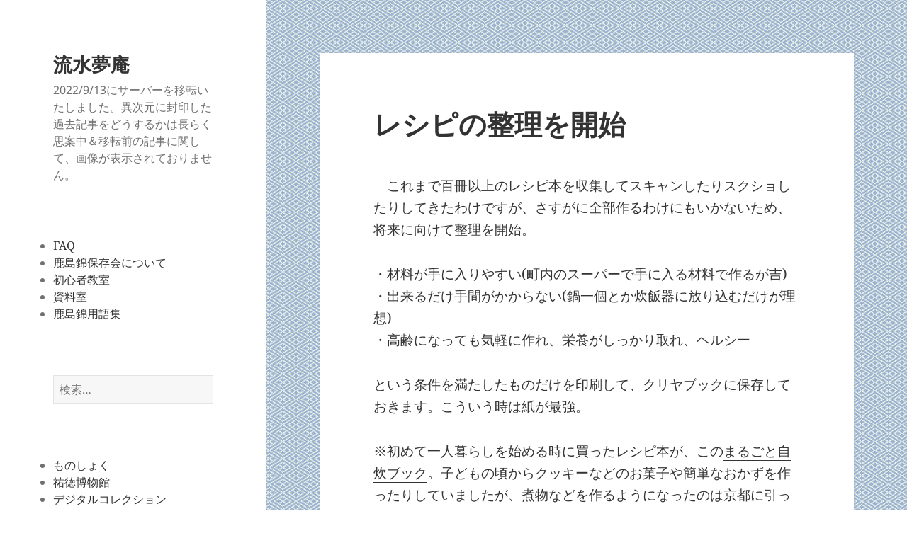

--- FILE ---
content_type: text/html; charset=UTF-8
request_url: https://knweaving.work/2023/06/27/%E3%83%AC%E3%82%B7%E3%83%94%E3%81%AE%E6%95%B4%E7%90%86%E3%82%92%E9%96%8B%E5%A7%8B/
body_size: 13297
content:
<!DOCTYPE html>
<html lang="ja" class="no-js">
<head>
	<meta charset="UTF-8">
	<meta name="viewport" content="width=device-width, initial-scale=1.0">
	<link rel="profile" href="https://gmpg.org/xfn/11">
	<link rel="pingback" href="https://knweaving.work/xmlrpc.php">
	<script>
(function(html){html.className = html.className.replace(/\bno-js\b/,'js')})(document.documentElement);
//# sourceURL=twentyfifteen_javascript_detection
</script>
<title>レシピの整理を開始 &#8211; 流水夢庵</title>
<meta name='robots' content='max-image-preview:large' />
<link rel='dns-prefetch' href='//static.addtoany.com' />
<link rel='dns-prefetch' href='//stats.wp.com' />
<link rel='preconnect' href='//i0.wp.com' />
<link rel='preconnect' href='//c0.wp.com' />
<link rel="alternate" type="application/rss+xml" title="流水夢庵 &raquo; フィード" href="https://knweaving.work/feed/" />
<link rel="alternate" type="application/rss+xml" title="流水夢庵 &raquo; コメントフィード" href="https://knweaving.work/comments/feed/" />
<link rel="alternate" title="oEmbed (JSON)" type="application/json+oembed" href="https://knweaving.work/wp-json/oembed/1.0/embed?url=https%3A%2F%2Fknweaving.work%2F2023%2F06%2F27%2F%25e3%2583%25ac%25e3%2582%25b7%25e3%2583%2594%25e3%2581%25ae%25e6%2595%25b4%25e7%2590%2586%25e3%2582%2592%25e9%2596%258b%25e5%25a7%258b%2F" />
<link rel="alternate" title="oEmbed (XML)" type="text/xml+oembed" href="https://knweaving.work/wp-json/oembed/1.0/embed?url=https%3A%2F%2Fknweaving.work%2F2023%2F06%2F27%2F%25e3%2583%25ac%25e3%2582%25b7%25e3%2583%2594%25e3%2581%25ae%25e6%2595%25b4%25e7%2590%2586%25e3%2582%2592%25e9%2596%258b%25e5%25a7%258b%2F&#038;format=xml" />
<style id='wp-img-auto-sizes-contain-inline-css'>
img:is([sizes=auto i],[sizes^="auto," i]){contain-intrinsic-size:3000px 1500px}
/*# sourceURL=wp-img-auto-sizes-contain-inline-css */
</style>
<link rel='stylesheet' id='twentyfifteen-jetpack-css' href='https://c0.wp.com/p/jetpack/15.4/modules/theme-tools/compat/twentyfifteen.css' media='all' />
<link rel='stylesheet' id='jetpack_related-posts-css' href='https://c0.wp.com/p/jetpack/15.4/modules/related-posts/related-posts.css' media='all' />
<style id='wp-emoji-styles-inline-css'>

	img.wp-smiley, img.emoji {
		display: inline !important;
		border: none !important;
		box-shadow: none !important;
		height: 1em !important;
		width: 1em !important;
		margin: 0 0.07em !important;
		vertical-align: -0.1em !important;
		background: none !important;
		padding: 0 !important;
	}
/*# sourceURL=wp-emoji-styles-inline-css */
</style>
<style id='wp-block-library-inline-css'>
:root{--wp-block-synced-color:#7a00df;--wp-block-synced-color--rgb:122,0,223;--wp-bound-block-color:var(--wp-block-synced-color);--wp-editor-canvas-background:#ddd;--wp-admin-theme-color:#007cba;--wp-admin-theme-color--rgb:0,124,186;--wp-admin-theme-color-darker-10:#006ba1;--wp-admin-theme-color-darker-10--rgb:0,107,160.5;--wp-admin-theme-color-darker-20:#005a87;--wp-admin-theme-color-darker-20--rgb:0,90,135;--wp-admin-border-width-focus:2px}@media (min-resolution:192dpi){:root{--wp-admin-border-width-focus:1.5px}}.wp-element-button{cursor:pointer}:root .has-very-light-gray-background-color{background-color:#eee}:root .has-very-dark-gray-background-color{background-color:#313131}:root .has-very-light-gray-color{color:#eee}:root .has-very-dark-gray-color{color:#313131}:root .has-vivid-green-cyan-to-vivid-cyan-blue-gradient-background{background:linear-gradient(135deg,#00d084,#0693e3)}:root .has-purple-crush-gradient-background{background:linear-gradient(135deg,#34e2e4,#4721fb 50%,#ab1dfe)}:root .has-hazy-dawn-gradient-background{background:linear-gradient(135deg,#faaca8,#dad0ec)}:root .has-subdued-olive-gradient-background{background:linear-gradient(135deg,#fafae1,#67a671)}:root .has-atomic-cream-gradient-background{background:linear-gradient(135deg,#fdd79a,#004a59)}:root .has-nightshade-gradient-background{background:linear-gradient(135deg,#330968,#31cdcf)}:root .has-midnight-gradient-background{background:linear-gradient(135deg,#020381,#2874fc)}:root{--wp--preset--font-size--normal:16px;--wp--preset--font-size--huge:42px}.has-regular-font-size{font-size:1em}.has-larger-font-size{font-size:2.625em}.has-normal-font-size{font-size:var(--wp--preset--font-size--normal)}.has-huge-font-size{font-size:var(--wp--preset--font-size--huge)}.has-text-align-center{text-align:center}.has-text-align-left{text-align:left}.has-text-align-right{text-align:right}.has-fit-text{white-space:nowrap!important}#end-resizable-editor-section{display:none}.aligncenter{clear:both}.items-justified-left{justify-content:flex-start}.items-justified-center{justify-content:center}.items-justified-right{justify-content:flex-end}.items-justified-space-between{justify-content:space-between}.screen-reader-text{border:0;clip-path:inset(50%);height:1px;margin:-1px;overflow:hidden;padding:0;position:absolute;width:1px;word-wrap:normal!important}.screen-reader-text:focus{background-color:#ddd;clip-path:none;color:#444;display:block;font-size:1em;height:auto;left:5px;line-height:normal;padding:15px 23px 14px;text-decoration:none;top:5px;width:auto;z-index:100000}html :where(.has-border-color){border-style:solid}html :where([style*=border-top-color]){border-top-style:solid}html :where([style*=border-right-color]){border-right-style:solid}html :where([style*=border-bottom-color]){border-bottom-style:solid}html :where([style*=border-left-color]){border-left-style:solid}html :where([style*=border-width]){border-style:solid}html :where([style*=border-top-width]){border-top-style:solid}html :where([style*=border-right-width]){border-right-style:solid}html :where([style*=border-bottom-width]){border-bottom-style:solid}html :where([style*=border-left-width]){border-left-style:solid}html :where(img[class*=wp-image-]){height:auto;max-width:100%}:where(figure){margin:0 0 1em}html :where(.is-position-sticky){--wp-admin--admin-bar--position-offset:var(--wp-admin--admin-bar--height,0px)}@media screen and (max-width:600px){html :where(.is-position-sticky){--wp-admin--admin-bar--position-offset:0px}}

/*# sourceURL=wp-block-library-inline-css */
</style><style id='wp-block-list-inline-css'>
ol,ul{box-sizing:border-box}:root :where(.wp-block-list.has-background){padding:1.25em 2.375em}
/*# sourceURL=https://c0.wp.com/c/6.9/wp-includes/blocks/list/style.min.css */
</style>
<style id='wp-block-page-list-inline-css'>
.wp-block-navigation .wp-block-page-list{align-items:var(--navigation-layout-align,initial);background-color:inherit;display:flex;flex-direction:var(--navigation-layout-direction,initial);flex-wrap:var(--navigation-layout-wrap,wrap);justify-content:var(--navigation-layout-justify,initial)}.wp-block-navigation .wp-block-navigation-item{background-color:inherit}.wp-block-page-list{box-sizing:border-box}
/*# sourceURL=https://c0.wp.com/c/6.9/wp-includes/blocks/page-list/style.min.css */
</style>
<style id='wp-block-paragraph-inline-css'>
.is-small-text{font-size:.875em}.is-regular-text{font-size:1em}.is-large-text{font-size:2.25em}.is-larger-text{font-size:3em}.has-drop-cap:not(:focus):first-letter{float:left;font-size:8.4em;font-style:normal;font-weight:100;line-height:.68;margin:.05em .1em 0 0;text-transform:uppercase}body.rtl .has-drop-cap:not(:focus):first-letter{float:none;margin-left:.1em}p.has-drop-cap.has-background{overflow:hidden}:root :where(p.has-background){padding:1.25em 2.375em}:where(p.has-text-color:not(.has-link-color)) a{color:inherit}p.has-text-align-left[style*="writing-mode:vertical-lr"],p.has-text-align-right[style*="writing-mode:vertical-rl"]{rotate:180deg}
/*# sourceURL=https://c0.wp.com/c/6.9/wp-includes/blocks/paragraph/style.min.css */
</style>
<style id='global-styles-inline-css'>
:root{--wp--preset--aspect-ratio--square: 1;--wp--preset--aspect-ratio--4-3: 4/3;--wp--preset--aspect-ratio--3-4: 3/4;--wp--preset--aspect-ratio--3-2: 3/2;--wp--preset--aspect-ratio--2-3: 2/3;--wp--preset--aspect-ratio--16-9: 16/9;--wp--preset--aspect-ratio--9-16: 9/16;--wp--preset--color--black: #000000;--wp--preset--color--cyan-bluish-gray: #abb8c3;--wp--preset--color--white: #fff;--wp--preset--color--pale-pink: #f78da7;--wp--preset--color--vivid-red: #cf2e2e;--wp--preset--color--luminous-vivid-orange: #ff6900;--wp--preset--color--luminous-vivid-amber: #fcb900;--wp--preset--color--light-green-cyan: #7bdcb5;--wp--preset--color--vivid-green-cyan: #00d084;--wp--preset--color--pale-cyan-blue: #8ed1fc;--wp--preset--color--vivid-cyan-blue: #0693e3;--wp--preset--color--vivid-purple: #9b51e0;--wp--preset--color--dark-gray: #111;--wp--preset--color--light-gray: #f1f1f1;--wp--preset--color--yellow: #f4ca16;--wp--preset--color--dark-brown: #352712;--wp--preset--color--medium-pink: #e53b51;--wp--preset--color--light-pink: #ffe5d1;--wp--preset--color--dark-purple: #2e2256;--wp--preset--color--purple: #674970;--wp--preset--color--blue-gray: #22313f;--wp--preset--color--bright-blue: #55c3dc;--wp--preset--color--light-blue: #e9f2f9;--wp--preset--gradient--vivid-cyan-blue-to-vivid-purple: linear-gradient(135deg,rgb(6,147,227) 0%,rgb(155,81,224) 100%);--wp--preset--gradient--light-green-cyan-to-vivid-green-cyan: linear-gradient(135deg,rgb(122,220,180) 0%,rgb(0,208,130) 100%);--wp--preset--gradient--luminous-vivid-amber-to-luminous-vivid-orange: linear-gradient(135deg,rgb(252,185,0) 0%,rgb(255,105,0) 100%);--wp--preset--gradient--luminous-vivid-orange-to-vivid-red: linear-gradient(135deg,rgb(255,105,0) 0%,rgb(207,46,46) 100%);--wp--preset--gradient--very-light-gray-to-cyan-bluish-gray: linear-gradient(135deg,rgb(238,238,238) 0%,rgb(169,184,195) 100%);--wp--preset--gradient--cool-to-warm-spectrum: linear-gradient(135deg,rgb(74,234,220) 0%,rgb(151,120,209) 20%,rgb(207,42,186) 40%,rgb(238,44,130) 60%,rgb(251,105,98) 80%,rgb(254,248,76) 100%);--wp--preset--gradient--blush-light-purple: linear-gradient(135deg,rgb(255,206,236) 0%,rgb(152,150,240) 100%);--wp--preset--gradient--blush-bordeaux: linear-gradient(135deg,rgb(254,205,165) 0%,rgb(254,45,45) 50%,rgb(107,0,62) 100%);--wp--preset--gradient--luminous-dusk: linear-gradient(135deg,rgb(255,203,112) 0%,rgb(199,81,192) 50%,rgb(65,88,208) 100%);--wp--preset--gradient--pale-ocean: linear-gradient(135deg,rgb(255,245,203) 0%,rgb(182,227,212) 50%,rgb(51,167,181) 100%);--wp--preset--gradient--electric-grass: linear-gradient(135deg,rgb(202,248,128) 0%,rgb(113,206,126) 100%);--wp--preset--gradient--midnight: linear-gradient(135deg,rgb(2,3,129) 0%,rgb(40,116,252) 100%);--wp--preset--gradient--dark-gray-gradient-gradient: linear-gradient(90deg, rgba(17,17,17,1) 0%, rgba(42,42,42,1) 100%);--wp--preset--gradient--light-gray-gradient: linear-gradient(90deg, rgba(241,241,241,1) 0%, rgba(215,215,215,1) 100%);--wp--preset--gradient--white-gradient: linear-gradient(90deg, rgba(255,255,255,1) 0%, rgba(230,230,230,1) 100%);--wp--preset--gradient--yellow-gradient: linear-gradient(90deg, rgba(244,202,22,1) 0%, rgba(205,168,10,1) 100%);--wp--preset--gradient--dark-brown-gradient: linear-gradient(90deg, rgba(53,39,18,1) 0%, rgba(91,67,31,1) 100%);--wp--preset--gradient--medium-pink-gradient: linear-gradient(90deg, rgba(229,59,81,1) 0%, rgba(209,28,51,1) 100%);--wp--preset--gradient--light-pink-gradient: linear-gradient(90deg, rgba(255,229,209,1) 0%, rgba(255,200,158,1) 100%);--wp--preset--gradient--dark-purple-gradient: linear-gradient(90deg, rgba(46,34,86,1) 0%, rgba(66,48,123,1) 100%);--wp--preset--gradient--purple-gradient: linear-gradient(90deg, rgba(103,73,112,1) 0%, rgba(131,93,143,1) 100%);--wp--preset--gradient--blue-gray-gradient: linear-gradient(90deg, rgba(34,49,63,1) 0%, rgba(52,75,96,1) 100%);--wp--preset--gradient--bright-blue-gradient: linear-gradient(90deg, rgba(85,195,220,1) 0%, rgba(43,180,211,1) 100%);--wp--preset--gradient--light-blue-gradient: linear-gradient(90deg, rgba(233,242,249,1) 0%, rgba(193,218,238,1) 100%);--wp--preset--font-size--small: 13px;--wp--preset--font-size--medium: 20px;--wp--preset--font-size--large: 36px;--wp--preset--font-size--x-large: 42px;--wp--preset--spacing--20: 0.44rem;--wp--preset--spacing--30: 0.67rem;--wp--preset--spacing--40: 1rem;--wp--preset--spacing--50: 1.5rem;--wp--preset--spacing--60: 2.25rem;--wp--preset--spacing--70: 3.38rem;--wp--preset--spacing--80: 5.06rem;--wp--preset--shadow--natural: 6px 6px 9px rgba(0, 0, 0, 0.2);--wp--preset--shadow--deep: 12px 12px 50px rgba(0, 0, 0, 0.4);--wp--preset--shadow--sharp: 6px 6px 0px rgba(0, 0, 0, 0.2);--wp--preset--shadow--outlined: 6px 6px 0px -3px rgb(255, 255, 255), 6px 6px rgb(0, 0, 0);--wp--preset--shadow--crisp: 6px 6px 0px rgb(0, 0, 0);}:where(.is-layout-flex){gap: 0.5em;}:where(.is-layout-grid){gap: 0.5em;}body .is-layout-flex{display: flex;}.is-layout-flex{flex-wrap: wrap;align-items: center;}.is-layout-flex > :is(*, div){margin: 0;}body .is-layout-grid{display: grid;}.is-layout-grid > :is(*, div){margin: 0;}:where(.wp-block-columns.is-layout-flex){gap: 2em;}:where(.wp-block-columns.is-layout-grid){gap: 2em;}:where(.wp-block-post-template.is-layout-flex){gap: 1.25em;}:where(.wp-block-post-template.is-layout-grid){gap: 1.25em;}.has-black-color{color: var(--wp--preset--color--black) !important;}.has-cyan-bluish-gray-color{color: var(--wp--preset--color--cyan-bluish-gray) !important;}.has-white-color{color: var(--wp--preset--color--white) !important;}.has-pale-pink-color{color: var(--wp--preset--color--pale-pink) !important;}.has-vivid-red-color{color: var(--wp--preset--color--vivid-red) !important;}.has-luminous-vivid-orange-color{color: var(--wp--preset--color--luminous-vivid-orange) !important;}.has-luminous-vivid-amber-color{color: var(--wp--preset--color--luminous-vivid-amber) !important;}.has-light-green-cyan-color{color: var(--wp--preset--color--light-green-cyan) !important;}.has-vivid-green-cyan-color{color: var(--wp--preset--color--vivid-green-cyan) !important;}.has-pale-cyan-blue-color{color: var(--wp--preset--color--pale-cyan-blue) !important;}.has-vivid-cyan-blue-color{color: var(--wp--preset--color--vivid-cyan-blue) !important;}.has-vivid-purple-color{color: var(--wp--preset--color--vivid-purple) !important;}.has-black-background-color{background-color: var(--wp--preset--color--black) !important;}.has-cyan-bluish-gray-background-color{background-color: var(--wp--preset--color--cyan-bluish-gray) !important;}.has-white-background-color{background-color: var(--wp--preset--color--white) !important;}.has-pale-pink-background-color{background-color: var(--wp--preset--color--pale-pink) !important;}.has-vivid-red-background-color{background-color: var(--wp--preset--color--vivid-red) !important;}.has-luminous-vivid-orange-background-color{background-color: var(--wp--preset--color--luminous-vivid-orange) !important;}.has-luminous-vivid-amber-background-color{background-color: var(--wp--preset--color--luminous-vivid-amber) !important;}.has-light-green-cyan-background-color{background-color: var(--wp--preset--color--light-green-cyan) !important;}.has-vivid-green-cyan-background-color{background-color: var(--wp--preset--color--vivid-green-cyan) !important;}.has-pale-cyan-blue-background-color{background-color: var(--wp--preset--color--pale-cyan-blue) !important;}.has-vivid-cyan-blue-background-color{background-color: var(--wp--preset--color--vivid-cyan-blue) !important;}.has-vivid-purple-background-color{background-color: var(--wp--preset--color--vivid-purple) !important;}.has-black-border-color{border-color: var(--wp--preset--color--black) !important;}.has-cyan-bluish-gray-border-color{border-color: var(--wp--preset--color--cyan-bluish-gray) !important;}.has-white-border-color{border-color: var(--wp--preset--color--white) !important;}.has-pale-pink-border-color{border-color: var(--wp--preset--color--pale-pink) !important;}.has-vivid-red-border-color{border-color: var(--wp--preset--color--vivid-red) !important;}.has-luminous-vivid-orange-border-color{border-color: var(--wp--preset--color--luminous-vivid-orange) !important;}.has-luminous-vivid-amber-border-color{border-color: var(--wp--preset--color--luminous-vivid-amber) !important;}.has-light-green-cyan-border-color{border-color: var(--wp--preset--color--light-green-cyan) !important;}.has-vivid-green-cyan-border-color{border-color: var(--wp--preset--color--vivid-green-cyan) !important;}.has-pale-cyan-blue-border-color{border-color: var(--wp--preset--color--pale-cyan-blue) !important;}.has-vivid-cyan-blue-border-color{border-color: var(--wp--preset--color--vivid-cyan-blue) !important;}.has-vivid-purple-border-color{border-color: var(--wp--preset--color--vivid-purple) !important;}.has-vivid-cyan-blue-to-vivid-purple-gradient-background{background: var(--wp--preset--gradient--vivid-cyan-blue-to-vivid-purple) !important;}.has-light-green-cyan-to-vivid-green-cyan-gradient-background{background: var(--wp--preset--gradient--light-green-cyan-to-vivid-green-cyan) !important;}.has-luminous-vivid-amber-to-luminous-vivid-orange-gradient-background{background: var(--wp--preset--gradient--luminous-vivid-amber-to-luminous-vivid-orange) !important;}.has-luminous-vivid-orange-to-vivid-red-gradient-background{background: var(--wp--preset--gradient--luminous-vivid-orange-to-vivid-red) !important;}.has-very-light-gray-to-cyan-bluish-gray-gradient-background{background: var(--wp--preset--gradient--very-light-gray-to-cyan-bluish-gray) !important;}.has-cool-to-warm-spectrum-gradient-background{background: var(--wp--preset--gradient--cool-to-warm-spectrum) !important;}.has-blush-light-purple-gradient-background{background: var(--wp--preset--gradient--blush-light-purple) !important;}.has-blush-bordeaux-gradient-background{background: var(--wp--preset--gradient--blush-bordeaux) !important;}.has-luminous-dusk-gradient-background{background: var(--wp--preset--gradient--luminous-dusk) !important;}.has-pale-ocean-gradient-background{background: var(--wp--preset--gradient--pale-ocean) !important;}.has-electric-grass-gradient-background{background: var(--wp--preset--gradient--electric-grass) !important;}.has-midnight-gradient-background{background: var(--wp--preset--gradient--midnight) !important;}.has-small-font-size{font-size: var(--wp--preset--font-size--small) !important;}.has-medium-font-size{font-size: var(--wp--preset--font-size--medium) !important;}.has-large-font-size{font-size: var(--wp--preset--font-size--large) !important;}.has-x-large-font-size{font-size: var(--wp--preset--font-size--x-large) !important;}
/*# sourceURL=global-styles-inline-css */
</style>

<style id='classic-theme-styles-inline-css'>
/*! This file is auto-generated */
.wp-block-button__link{color:#fff;background-color:#32373c;border-radius:9999px;box-shadow:none;text-decoration:none;padding:calc(.667em + 2px) calc(1.333em + 2px);font-size:1.125em}.wp-block-file__button{background:#32373c;color:#fff;text-decoration:none}
/*# sourceURL=/wp-includes/css/classic-themes.min.css */
</style>
<link rel='stylesheet' id='twentyfifteen-fonts-css' href='https://knweaving.work/wp-content/themes/twentyfifteen/assets/fonts/noto-sans-plus-noto-serif-plus-inconsolata.css?ver=20230328' media='all' />
<link rel='stylesheet' id='genericons-css' href='https://c0.wp.com/p/jetpack/15.4/_inc/genericons/genericons/genericons.css' media='all' />
<link rel='stylesheet' id='twentyfifteen-style-css' href='https://knweaving.work/wp-content/themes/twentyfifteen/style.css?ver=20251202' media='all' />
<link rel='stylesheet' id='twentyfifteen-block-style-css' href='https://knweaving.work/wp-content/themes/twentyfifteen/css/blocks.css?ver=20240715' media='all' />
<link rel='stylesheet' id='addtoany-css' href='https://knweaving.work/wp-content/plugins/add-to-any/addtoany.min.css?ver=1.16' media='all' />
<script id="jetpack_related-posts-js-extra">
var related_posts_js_options = {"post_heading":"h4"};
//# sourceURL=jetpack_related-posts-js-extra
</script>
<script src="https://c0.wp.com/p/jetpack/15.4/_inc/build/related-posts/related-posts.min.js" id="jetpack_related-posts-js"></script>
<script id="addtoany-core-js-before">
window.a2a_config=window.a2a_config||{};a2a_config.callbacks=[];a2a_config.overlays=[];a2a_config.templates={};a2a_localize = {
	Share: "共有",
	Save: "ブックマーク",
	Subscribe: "購読",
	Email: "メール",
	Bookmark: "ブックマーク",
	ShowAll: "すべて表示する",
	ShowLess: "小さく表示する",
	FindServices: "サービスを探す",
	FindAnyServiceToAddTo: "追加するサービスを今すぐ探す",
	PoweredBy: "Powered by",
	ShareViaEmail: "メールでシェアする",
	SubscribeViaEmail: "メールで購読する",
	BookmarkInYourBrowser: "ブラウザにブックマーク",
	BookmarkInstructions: "このページをブックマークするには、 Ctrl+D または \u2318+D を押下。",
	AddToYourFavorites: "お気に入りに追加",
	SendFromWebOrProgram: "任意のメールアドレスまたはメールプログラムから送信",
	EmailProgram: "メールプログラム",
	More: "詳細&#8230;",
	ThanksForSharing: "共有ありがとうございます !",
	ThanksForFollowing: "フォローありがとうございます !"
};


//# sourceURL=addtoany-core-js-before
</script>
<script defer src="https://static.addtoany.com/menu/page.js" id="addtoany-core-js"></script>
<script src="https://c0.wp.com/c/6.9/wp-includes/js/jquery/jquery.min.js" id="jquery-core-js"></script>
<script src="https://c0.wp.com/c/6.9/wp-includes/js/jquery/jquery-migrate.min.js" id="jquery-migrate-js"></script>
<script defer src="https://knweaving.work/wp-content/plugins/add-to-any/addtoany.min.js?ver=1.1" id="addtoany-jquery-js"></script>
<script id="twentyfifteen-script-js-extra">
var screenReaderText = {"expand":"\u003Cspan class=\"screen-reader-text\"\u003E\u30b5\u30d6\u30e1\u30cb\u30e5\u30fc\u3092\u5c55\u958b\u003C/span\u003E","collapse":"\u003Cspan class=\"screen-reader-text\"\u003E\u30b5\u30d6\u30e1\u30cb\u30e5\u30fc\u3092\u9589\u3058\u308b\u003C/span\u003E"};
//# sourceURL=twentyfifteen-script-js-extra
</script>
<script src="https://knweaving.work/wp-content/themes/twentyfifteen/js/functions.js?ver=20250729" id="twentyfifteen-script-js" defer data-wp-strategy="defer"></script>
<link rel="https://api.w.org/" href="https://knweaving.work/wp-json/" /><link rel="alternate" title="JSON" type="application/json" href="https://knweaving.work/wp-json/wp/v2/posts/14545" /><link rel="EditURI" type="application/rsd+xml" title="RSD" href="https://knweaving.work/xmlrpc.php?rsd" />
<meta name="generator" content="WordPress 6.9" />
<link rel="canonical" href="https://knweaving.work/2023/06/27/%e3%83%ac%e3%82%b7%e3%83%94%e3%81%ae%e6%95%b4%e7%90%86%e3%82%92%e9%96%8b%e5%a7%8b/" />
<link rel='shortlink' href='https://knweaving.work/?p=14545' />
	<style>img#wpstats{display:none}</style>
		<style id="custom-background-css">
body.custom-background { background-color: #ffffff; background-image: url("https://knweaving.work/wp-content/uploads/2025/04/takedabisi1_w.gif"); background-position: left top; background-size: auto; background-repeat: repeat; background-attachment: scroll; }
</style>
	</head>

<body class="wp-singular post-template-default single single-post postid-14545 single-format-standard custom-background wp-embed-responsive wp-theme-twentyfifteen">
<div id="page" class="hfeed site">
	<a class="skip-link screen-reader-text" href="#content">
		コンテンツへスキップ	</a>

	<div id="sidebar" class="sidebar">
		<header id="masthead" class="site-header">
			<div class="site-branding">
									<p class="site-title"><a href="https://knweaving.work/" rel="home" >流水夢庵</a></p>
										<p class="site-description">2022/9/13にサーバーを移転いたしました。異次元に封印した過去記事をどうするかは長らく思案中＆移転前の記事に関して、画像が表示されておりません。</p>
				
				<button class="secondary-toggle">﻿メニューとウィジェット</button>
			</div><!-- .site-branding -->
		</header><!-- .site-header -->

			<div id="secondary" class="secondary">

		
		
					<div id="widget-area" class="widget-area" role="complementary">
				<aside id="block-10" class="widget widget_block"><ul class="wp-block-page-list"><li class="wp-block-pages-list__item"><a class="wp-block-pages-list__item__link" href="https://knweaving.work/faq/">FAQ</a></li><li class="wp-block-pages-list__item"><a class="wp-block-pages-list__item__link" href="https://knweaving.work/knh/">鹿島錦保存会について</a></li><li class="wp-block-pages-list__item"><a class="wp-block-pages-list__item__link" href="https://knweaving.work/%e5%88%9d%e5%bf%83%e8%80%85%e6%95%99%e5%ae%a4/">初心者教室</a></li><li class="wp-block-pages-list__item"><a class="wp-block-pages-list__item__link" href="https://knweaving.work/%e8%b3%87%e6%96%99%e5%ae%a4/">資料室</a></li><li class="wp-block-pages-list__item"><a class="wp-block-pages-list__item__link" href="https://knweaving.work/%e9%b9%bf%e5%b3%b6%e9%8c%a6%e7%94%a8%e8%aa%9e%e9%9b%86/">鹿島錦用語集</a></li></ul></aside><aside id="search-2" class="widget widget_search"><form role="search" method="get" class="search-form" action="https://knweaving.work/">
				<label>
					<span class="screen-reader-text">検索:</span>
					<input type="search" class="search-field" placeholder="検索&hellip;" value="" name="s" />
				</label>
				<input type="submit" class="search-submit screen-reader-text" value="検索" />
			</form></aside><aside id="block-8" class="widget widget_block">
<ul class="wp-block-list">
<li><a rel="noreferrer noopener" href="https://monoshoku.jp/" target="_blank">ものしょく</a></li>



<li><a rel="noreferrer noopener" href="https://www.yutokusan.jp/about/museum/" target="_blank">祐徳博物館</a></li>



<li><a href="https://dl.ndl.go.jp/" target="_blank" rel="noreferrer noopener">デジタルコレクション</a></li>



<li><a rel="noreferrer noopener" href="https://chinops222.hatenablog.com/" target="_blank">ちのっぷすの徒然五行歌</a></li>



<li><a rel="noreferrer noopener" href="https://www.instagram.com/kaiseki.en/" target="_blank">創作懐石えん</a></li>



<li><a rel="noreferrer noopener" href="http://moon-shines.net/" target="_blank">月光百貨店</a></li>



<li><a rel="noreferrer noopener" href="http://www7b.biglobe.ne.jp/~saganishiki-m-and-m/index.html" target="_blank">NPO法人紗綾の会/井手美弥子先生</a></li>



<li><a rel="noreferrer noopener" href="https://saganishiki.wixsite.com/council" target="_blank">佐賀錦振興協議会</a></li>



<li><a rel="noreferrer noopener" href="https://saganishiki.sagafan.jp/" target="_blank">佐賀錦の昨日、今日、明日</a></li>



<li><a rel="noreferrer noopener" href="https://www.instagram.com/maruhaku_nishimurashouten/" target="_blank">西村商店(Instagram)</a></li>



<li><a rel="noreferrer noopener" href="http://kinginshi.com/" target="_blank">京都金銀紙工業協同組合</a></li>



<li><a rel="noreferrer noopener" href="https://kashima-onlineshop.com/view/category/kashimamen" target="_blank">鹿島いろオンライン(鹿島錦)</a></li>



<li><a rel="noreferrer noopener" href="https://www.furusato-tax.jp/city/product/41207?category_id%5B%5D=34&amp;incsoldout=1" target="_blank">鹿島市ふるさと納税(工芸品)</a></li>



<li><a rel="noreferrer noopener" href="https://www.youtube.com/watch?v=9-5MyuOcgqs" target="_blank">伝統を織る――麓刑務所(Youtube動画)</a></li>



<li><a rel="noreferrer noopener" href="https://borbone.info/" target="_blank">花百姿</a></li>



<li><a rel="noreferrer noopener" href="https://kimekomi.jp/" target="_blank">人形の田辺</a></li>



<li><a rel="noreferrer noopener" href="https://www.italu-ya.com/index.html" target="_blank">造屋（いたるや）</a></li>



<li><a rel="noreferrer noopener" href="https://www.akane-sasu.com/hizenhamashuku/" target="_blank">茜さす</a></li>



<li><a rel="noreferrer noopener" href="https://sagapin.jp/" target="_blank">SAGAPIN</a></li>



<li><a rel="noreferrer noopener" href="https://www.youtube.com/@asuhenotobiraAthome" target="_blank">明日への扉(Youtube)</a></li>



<li><a href="https://sagacobo.co.jp/page/search/?c=51" target="_blank" rel="noreferrer noopener">佐賀工房(佐賀錦)</a></li>



<li><a href="https://www.silkcenter-kbkk.jp/museum/" target="_blank" rel="noreferrer noopener">シルク博物館(横浜)</a></li>



<li><a href="https://seiyojikan.jp/spot/%E3%82%B7%E3%83%AB%E3%82%AF%E5%8D%9A%E7%89%A9%E9%A4%A8/" target="_blank" rel="noreferrer noopener">シルク博物館(愛媛県)</a></li>



<li><a href="https://silk-center.or.jp/" target="_blank" rel="noreferrer noopener">ジャパンシルクセンター</a></li>



<li><a href="https://www.itohen.shop/" target="_blank" rel="noreferrer noopener">ITOHEN</a></li>



<li><a href="https://stone-puck.com/">貴石工房パック</a></li>



<li><a rel="noreferrer noopener" href="https://www.kinu.net/" target="_blank">西陣の糸屋(本館)</a></li>



<li><a href="https://www.colordic.org/w">日本の伝統色　和色大辞典</a></li>



<li><a rel="noreferrer noopener" href="https://www.creema.jp/c/metal_parts_japan/item/onsale" data-type="link" data-id="https://www.creema.jp/c/metal_parts_japan/item/onsale" target="_blank">Metal Parts Japan(Creema内)</a></li>



<li><a href="https://kiwaseisakujo.jp" data-type="link" data-id="https://kiwaseisakujo.jp" target="_blank" rel="noreferrer noopener">貴和製作所</a></li>



<li><a href="https://storesclub.shop-pro.jp/" data-type="link" data-id="https://storesclub.shop-pro.jp/" target="_blank" rel="noreferrer noopener">ストアーズクラブ</a></li>



<li><a href="https://sayakobo.com/" data-type="link" data-id="https://sayakobo.com/">紗や</a><a href="https://sayakobo.com/" data-type="link" data-id="https://sayakobo.com/" target="_blank" rel="noreferrer noopener">工房</a></li>



<li><a href="https://yuttabi.jp/" target="_blank" rel="noreferrer noopener">ゆったび</a></li>



<li><a href="https://bomulparts.official.ec/" target="_blank" rel="noreferrer noopener">bomul</a></li>



<li><a href="https://syantique.thebase.in/categories/1881658" target="_blank" rel="noreferrer noopener">SY.antique（ミール皿ページ）</a></li>
</ul>
</aside>
		<aside id="recent-posts-2" class="widget widget_recent_entries">
		<h2 class="widget-title">最近の投稿</h2><nav aria-label="最近の投稿">
		<ul>
											<li>
					<a href="https://knweaving.work/2026/01/20/%e3%83%86%e3%83%ac%e3%83%b3%e3%82%b9%e3%83%bb%e3%82%b9%e3%82%bf%e3%83%b3%e3%83%97%e3%82%84%e3%82%93%e3%81%91/">テレンス・スタンプやんけ!!</a>
											<span class="post-date">2026-01-20</span>
									</li>
											<li>
					<a href="https://knweaving.work/2026/01/20/%e5%ae%9f%e3%81%af%e3%82%8f%e3%81%9f%e3%81%8f%e3%81%97/">実はわたくし</a>
											<span class="post-date">2026-01-20</span>
									</li>
											<li>
					<a href="https://knweaving.work/2026/01/20/%e9%a0%ad%e3%81%8c%e9%a0%ad%e7%97%9b%e3%81%a7%e3%81%9a%e3%81%8d%e3%81%9a%e3%81%8d%e7%97%9b%e3%81%8b%e3%81%a3%e3%81%9f%e3%81%ae%e3%81%a7/">頭が頭痛でずきずき痛かったので</a>
											<span class="post-date">2026-01-20</span>
									</li>
											<li>
					<a href="https://knweaving.work/2026/01/19/%e3%81%8a%e3%81%85/">おぅ</a>
											<span class="post-date">2026-01-19</span>
									</li>
											<li>
					<a href="https://knweaving.work/2026/01/19/%e6%98%8e%e6%97%a5%e3%81%af%e9%80%80%e9%99%a2/">明日は退院</a>
											<span class="post-date">2026-01-19</span>
									</li>
					</ul>

		</nav></aside><aside id="archives-2" class="widget widget_archive"><h2 class="widget-title">アーカイブ</h2>		<label class="screen-reader-text" for="archives-dropdown-2">アーカイブ</label>
		<select id="archives-dropdown-2" name="archive-dropdown">
			
			<option value="">月を選択</option>
				<option value='https://knweaving.work/2026/01/'> 2026年1月 &nbsp;(26)</option>
	<option value='https://knweaving.work/2025/12/'> 2025年12月 &nbsp;(33)</option>
	<option value='https://knweaving.work/2025/11/'> 2025年11月 &nbsp;(43)</option>
	<option value='https://knweaving.work/2025/10/'> 2025年10月 &nbsp;(52)</option>
	<option value='https://knweaving.work/2025/09/'> 2025年9月 &nbsp;(56)</option>
	<option value='https://knweaving.work/2025/08/'> 2025年8月 &nbsp;(48)</option>
	<option value='https://knweaving.work/2025/07/'> 2025年7月 &nbsp;(37)</option>
	<option value='https://knweaving.work/2025/06/'> 2025年6月 &nbsp;(36)</option>
	<option value='https://knweaving.work/2025/05/'> 2025年5月 &nbsp;(43)</option>
	<option value='https://knweaving.work/2025/04/'> 2025年4月 &nbsp;(60)</option>
	<option value='https://knweaving.work/2025/03/'> 2025年3月 &nbsp;(68)</option>
	<option value='https://knweaving.work/2025/02/'> 2025年2月 &nbsp;(53)</option>
	<option value='https://knweaving.work/2025/01/'> 2025年1月 &nbsp;(69)</option>
	<option value='https://knweaving.work/2024/12/'> 2024年12月 &nbsp;(59)</option>
	<option value='https://knweaving.work/2024/11/'> 2024年11月 &nbsp;(87)</option>
	<option value='https://knweaving.work/2024/10/'> 2024年10月 &nbsp;(98)</option>
	<option value='https://knweaving.work/2024/09/'> 2024年9月 &nbsp;(67)</option>
	<option value='https://knweaving.work/2024/08/'> 2024年8月 &nbsp;(92)</option>
	<option value='https://knweaving.work/2024/07/'> 2024年7月 &nbsp;(90)</option>
	<option value='https://knweaving.work/2024/06/'> 2024年6月 &nbsp;(60)</option>
	<option value='https://knweaving.work/2024/05/'> 2024年5月 &nbsp;(79)</option>
	<option value='https://knweaving.work/2024/04/'> 2024年4月 &nbsp;(73)</option>
	<option value='https://knweaving.work/2024/03/'> 2024年3月 &nbsp;(49)</option>
	<option value='https://knweaving.work/2024/02/'> 2024年2月 &nbsp;(44)</option>
	<option value='https://knweaving.work/2024/01/'> 2024年1月 &nbsp;(38)</option>
	<option value='https://knweaving.work/2023/12/'> 2023年12月 &nbsp;(54)</option>
	<option value='https://knweaving.work/2023/11/'> 2023年11月 &nbsp;(70)</option>
	<option value='https://knweaving.work/2023/10/'> 2023年10月 &nbsp;(68)</option>
	<option value='https://knweaving.work/2023/09/'> 2023年9月 &nbsp;(80)</option>
	<option value='https://knweaving.work/2023/08/'> 2023年8月 &nbsp;(78)</option>
	<option value='https://knweaving.work/2023/07/'> 2023年7月 &nbsp;(100)</option>
	<option value='https://knweaving.work/2023/06/'> 2023年6月 &nbsp;(76)</option>
	<option value='https://knweaving.work/2023/05/'> 2023年5月 &nbsp;(72)</option>
	<option value='https://knweaving.work/2023/04/'> 2023年4月 &nbsp;(65)</option>
	<option value='https://knweaving.work/2023/03/'> 2023年3月 &nbsp;(59)</option>
	<option value='https://knweaving.work/2023/02/'> 2023年2月 &nbsp;(80)</option>
	<option value='https://knweaving.work/2023/01/'> 2023年1月 &nbsp;(70)</option>
	<option value='https://knweaving.work/2022/12/'> 2022年12月 &nbsp;(77)</option>
	<option value='https://knweaving.work/2022/11/'> 2022年11月 &nbsp;(51)</option>
	<option value='https://knweaving.work/2022/10/'> 2022年10月 &nbsp;(29)</option>
	<option value='https://knweaving.work/2022/09/'> 2022年9月 &nbsp;(36)</option>
	<option value='https://knweaving.work/2022/08/'> 2022年8月 &nbsp;(6)</option>
	<option value='https://knweaving.work/2022/07/'> 2022年7月 &nbsp;(2)</option>
	<option value='https://knweaving.work/2022/06/'> 2022年6月 &nbsp;(2)</option>
	<option value='https://knweaving.work/2022/05/'> 2022年5月 &nbsp;(2)</option>
	<option value='https://knweaving.work/2022/04/'> 2022年4月 &nbsp;(1)</option>

		</select>

			<script>
( ( dropdownId ) => {
	const dropdown = document.getElementById( dropdownId );
	function onSelectChange() {
		setTimeout( () => {
			if ( 'escape' === dropdown.dataset.lastkey ) {
				return;
			}
			if ( dropdown.value ) {
				document.location.href = dropdown.value;
			}
		}, 250 );
	}
	function onKeyUp( event ) {
		if ( 'Escape' === event.key ) {
			dropdown.dataset.lastkey = 'escape';
		} else {
			delete dropdown.dataset.lastkey;
		}
	}
	function onClick() {
		delete dropdown.dataset.lastkey;
	}
	dropdown.addEventListener( 'keyup', onKeyUp );
	dropdown.addEventListener( 'click', onClick );
	dropdown.addEventListener( 'change', onSelectChange );
})( "archives-dropdown-2" );

//# sourceURL=WP_Widget_Archives%3A%3Awidget
</script>
</aside><aside id="categories-2" class="widget widget_categories"><h2 class="widget-title">カテゴリー</h2><form action="https://knweaving.work" method="get"><label class="screen-reader-text" for="cat">カテゴリー</label><select  name='cat' id='cat' class='postform'>
	<option value='-1'>カテゴリーを選択</option>
	<option class="level-0" value="3">35割</option>
	<option class="level-0" value="4">40割</option>
	<option class="level-0" value="6">作品画像</option>
	<option class="level-0" value="16">図書館で借りた本</option>
	<option class="level-0" value="7">図案</option>
	<option class="level-0" value="8">本金光</option>
	<option class="level-0" value="9">砂子</option>
	<option class="level-0" value="10">絹糸</option>
	<option class="level-0" value="11">色漆</option>
	<option class="level-0" value="12">銀</option>
	<option class="level-0" value="13">鹿島錦保存会事務連絡</option>
	<option class="level-0" value="2">鹿島錦雑感</option>
</select>
</form><script>
( ( dropdownId ) => {
	const dropdown = document.getElementById( dropdownId );
	function onSelectChange() {
		setTimeout( () => {
			if ( 'escape' === dropdown.dataset.lastkey ) {
				return;
			}
			if ( dropdown.value && parseInt( dropdown.value ) > 0 && dropdown instanceof HTMLSelectElement ) {
				dropdown.parentElement.submit();
			}
		}, 250 );
	}
	function onKeyUp( event ) {
		if ( 'Escape' === event.key ) {
			dropdown.dataset.lastkey = 'escape';
		} else {
			delete dropdown.dataset.lastkey;
		}
	}
	function onClick() {
		delete dropdown.dataset.lastkey;
	}
	dropdown.addEventListener( 'keyup', onKeyUp );
	dropdown.addEventListener( 'click', onClick );
	dropdown.addEventListener( 'change', onSelectChange );
})( "cat" );

//# sourceURL=WP_Widget_Categories%3A%3Awidget
</script>
</aside><aside id="meta-2" class="widget widget_meta"><h2 class="widget-title">メタ情報</h2><nav aria-label="メタ情報">
		<ul>
						<li><a href="https://knweaving.work/wp-login.php">ログイン</a></li>
			<li><a href="https://knweaving.work/feed/">投稿フィード</a></li>
			<li><a href="https://knweaving.work/comments/feed/">コメントフィード</a></li>

			<li><a href="https://ja.wordpress.org/">WordPress.org</a></li>
		</ul>

		</nav></aside><aside id="block-7" class="widget widget_block widget_text">
<p></p>
</aside><aside id="block-4" class="widget widget_block widget_text">
<p></p>
</aside>			</div><!-- .widget-area -->
		
	</div><!-- .secondary -->

	</div><!-- .sidebar -->

	<div id="content" class="site-content">

	<div id="primary" class="content-area">
		<main id="main" class="site-main">

		
<article id="post-14545" class="post-14545 post type-post status-publish format-standard hentry category-memorandum">
	
	<header class="entry-header">
		<h1 class="entry-title">レシピの整理を開始</h1>	</header><!-- .entry-header -->

	<div class="entry-content">
		
<p>　これまで百冊以上のレシピ本を収集してスキャンしたりスクショしたりしてきたわけですが、さすがに全部作るわけにもいかないため、将来に向けて整理を開始。</p>



<p>・材料が手に入りやすい(町内のスーパーで手に入る材料で作るが吉)<br>・出来るだけ手間がかからない(鍋一個とか炊飯器に放り込むだけが理想)<br>・高齢になっても気軽に作れ、栄養がしっかり取れ、ヘルシー</p>



<p>という条件を満たしたものだけを印刷して、クリヤブックに保存しておきます。こういう時は紙が最強。</p>



<p>※初めて一人暮らしを始める時に買ったレシピ本が、この<a rel="noreferrer noopener" href="https://www.amazon.co.jp/%E3%83%9E%E3%83%B3%E3%82%AC%E3%81%A7%E4%BD%9C%E3%82%8B%E3%81%BE%E3%82%8B%E3%81%94%E3%81%A8%E8%87%AA%E7%82%8A%E3%83%96%E3%83%83%E3%82%AF-%E5%B0%8F%E5%B1%B1-%E5%BE%8B%E5%AD%90/dp/432120450X" target="_blank">まるごと自炊ブック</a>。子どもの頃からクッキーなどのお菓子や簡単なおかずを作ったりしていましたが、煮物などを作るようになったのは京都に引っ越してから。</p>

<div id='jp-relatedposts' class='jp-relatedposts' >
	<h3 class="jp-relatedposts-headline"><em>関連</em></h3>
</div><div class="addtoany_share_save_container addtoany_content addtoany_content_bottom"><div class="a2a_kit a2a_kit_size_32 addtoany_list" data-a2a-url="https://knweaving.work/2023/06/27/%e3%83%ac%e3%82%b7%e3%83%94%e3%81%ae%e6%95%b4%e7%90%86%e3%82%92%e9%96%8b%e5%a7%8b/" data-a2a-title="レシピの整理を開始"><a class="a2a_button_bluesky" href="https://www.addtoany.com/add_to/bluesky?linkurl=https%3A%2F%2Fknweaving.work%2F2023%2F06%2F27%2F%25e3%2583%25ac%25e3%2582%25b7%25e3%2583%2594%25e3%2581%25ae%25e6%2595%25b4%25e7%2590%2586%25e3%2582%2592%25e9%2596%258b%25e5%25a7%258b%2F&amp;linkname=%E3%83%AC%E3%82%B7%E3%83%94%E3%81%AE%E6%95%B4%E7%90%86%E3%82%92%E9%96%8B%E5%A7%8B" title="Bluesky" rel="nofollow noopener" target="_blank"></a><a class="a2a_button_facebook" href="https://www.addtoany.com/add_to/facebook?linkurl=https%3A%2F%2Fknweaving.work%2F2023%2F06%2F27%2F%25e3%2583%25ac%25e3%2582%25b7%25e3%2583%2594%25e3%2581%25ae%25e6%2595%25b4%25e7%2590%2586%25e3%2582%2592%25e9%2596%258b%25e5%25a7%258b%2F&amp;linkname=%E3%83%AC%E3%82%B7%E3%83%94%E3%81%AE%E6%95%B4%E7%90%86%E3%82%92%E9%96%8B%E5%A7%8B" title="Facebook" rel="nofollow noopener" target="_blank"></a><a class="a2a_button_pinterest" href="https://www.addtoany.com/add_to/pinterest?linkurl=https%3A%2F%2Fknweaving.work%2F2023%2F06%2F27%2F%25e3%2583%25ac%25e3%2582%25b7%25e3%2583%2594%25e3%2581%25ae%25e6%2595%25b4%25e7%2590%2586%25e3%2582%2592%25e9%2596%258b%25e5%25a7%258b%2F&amp;linkname=%E3%83%AC%E3%82%B7%E3%83%94%E3%81%AE%E6%95%B4%E7%90%86%E3%82%92%E9%96%8B%E5%A7%8B" title="Pinterest" rel="nofollow noopener" target="_blank"></a><a class="a2a_button_x" href="https://www.addtoany.com/add_to/x?linkurl=https%3A%2F%2Fknweaving.work%2F2023%2F06%2F27%2F%25e3%2583%25ac%25e3%2582%25b7%25e3%2583%2594%25e3%2581%25ae%25e6%2595%25b4%25e7%2590%2586%25e3%2582%2592%25e9%2596%258b%25e5%25a7%258b%2F&amp;linkname=%E3%83%AC%E3%82%B7%E3%83%94%E3%81%AE%E6%95%B4%E7%90%86%E3%82%92%E9%96%8B%E5%A7%8B" title="X" rel="nofollow noopener" target="_blank"></a><a class="a2a_button_line" href="https://www.addtoany.com/add_to/line?linkurl=https%3A%2F%2Fknweaving.work%2F2023%2F06%2F27%2F%25e3%2583%25ac%25e3%2582%25b7%25e3%2583%2594%25e3%2581%25ae%25e6%2595%25b4%25e7%2590%2586%25e3%2582%2592%25e9%2596%258b%25e5%25a7%258b%2F&amp;linkname=%E3%83%AC%E3%82%B7%E3%83%94%E3%81%AE%E6%95%B4%E7%90%86%E3%82%92%E9%96%8B%E5%A7%8B" title="Line" rel="nofollow noopener" target="_blank"></a><a class="a2a_dd addtoany_share_save addtoany_share" href="https://www.addtoany.com/share"></a></div></div>	</div><!-- .entry-content -->

	
	<footer class="entry-footer">
		<span class="posted-on"><span class="screen-reader-text">投稿日: </span><a href="https://knweaving.work/2023/06/27/%e3%83%ac%e3%82%b7%e3%83%94%e3%81%ae%e6%95%b4%e7%90%86%e3%82%92%e9%96%8b%e5%a7%8b/" rel="bookmark"><time class="entry-date published" datetime="2023-06-27T17:33:44+09:00">2023-06-27</time><time class="updated" datetime="2023-06-27T17:36:00+09:00">2023-06-27</time></a></span><span class="byline"><span class="screen-reader-text">作成者 </span><span class="author vcard"><a class="url fn n" href="https://knweaving.work/author/nisikidon/">錦さん</a></span></span><span class="cat-links"><span class="screen-reader-text">カテゴリー </span><a href="https://knweaving.work/category/memorandum/" rel="category tag">鹿島錦雑感</a></span>			</footer><!-- .entry-footer -->

</article><!-- #post-14545 -->

	<nav class="navigation post-navigation" aria-label="投稿">
		<h2 class="screen-reader-text">投稿ナビゲーション</h2>
		<div class="nav-links"><div class="nav-previous"><a href="https://knweaving.work/2023/06/27/%e3%81%a1%e3%82%87%e3%81%a3%e3%81%a8%e3%81%af%e8%aa%ad%e6%9b%b8%e3%83%aa%e3%83%8f%e3%83%93%e3%83%aa%e3%81%a7%e3%81%8d%e3%81%a6%e3%81%84%e3%82%8b%e3%81%ae%e3%81%8b%e3%82%82/" rel="prev"><span class="meta-nav" aria-hidden="true">前</span> <span class="screen-reader-text">前の投稿:</span> <span class="post-title">ちょっとは(読書)リハビリできているのかも</span></a></div><div class="nav-next"><a href="https://knweaving.work/2023/06/27/%e8%84%b1youtube/" rel="next"><span class="meta-nav" aria-hidden="true">次ページへ</span> <span class="screen-reader-text">次の投稿:</span> <span class="post-title">脱Youtube</span></a></div></div>
	</nav>
		</main><!-- .site-main -->
	</div><!-- .content-area -->


	</div><!-- .site-content -->

	<footer id="colophon" class="site-footer">
		<div class="site-info">
									<a href="https://ja.wordpress.org/" class="imprint">
				Proudly powered by WordPress			</a>
		</div><!-- .site-info -->
	</footer><!-- .site-footer -->

</div><!-- .site -->

<script type="speculationrules">
{"prefetch":[{"source":"document","where":{"and":[{"href_matches":"/*"},{"not":{"href_matches":["/wp-*.php","/wp-admin/*","/wp-content/uploads/*","/wp-content/*","/wp-content/plugins/*","/wp-content/themes/twentyfifteen/*","/*\\?(.+)"]}},{"not":{"selector_matches":"a[rel~=\"nofollow\"]"}},{"not":{"selector_matches":".no-prefetch, .no-prefetch a"}}]},"eagerness":"conservative"}]}
</script>
<script id="jetpack-stats-js-before">
_stq = window._stq || [];
_stq.push([ "view", {"v":"ext","blog":"210515630","post":"14545","tz":"9","srv":"knweaving.work","j":"1:15.4"} ]);
_stq.push([ "clickTrackerInit", "210515630", "14545" ]);
//# sourceURL=jetpack-stats-js-before
</script>
<script src="https://stats.wp.com/e-202604.js" id="jetpack-stats-js" defer data-wp-strategy="defer"></script>
<script id="wp-emoji-settings" type="application/json">
{"baseUrl":"https://s.w.org/images/core/emoji/17.0.2/72x72/","ext":".png","svgUrl":"https://s.w.org/images/core/emoji/17.0.2/svg/","svgExt":".svg","source":{"concatemoji":"https://knweaving.work/wp-includes/js/wp-emoji-release.min.js?ver=6.9"}}
</script>
<script type="module">
/*! This file is auto-generated */
const a=JSON.parse(document.getElementById("wp-emoji-settings").textContent),o=(window._wpemojiSettings=a,"wpEmojiSettingsSupports"),s=["flag","emoji"];function i(e){try{var t={supportTests:e,timestamp:(new Date).valueOf()};sessionStorage.setItem(o,JSON.stringify(t))}catch(e){}}function c(e,t,n){e.clearRect(0,0,e.canvas.width,e.canvas.height),e.fillText(t,0,0);t=new Uint32Array(e.getImageData(0,0,e.canvas.width,e.canvas.height).data);e.clearRect(0,0,e.canvas.width,e.canvas.height),e.fillText(n,0,0);const a=new Uint32Array(e.getImageData(0,0,e.canvas.width,e.canvas.height).data);return t.every((e,t)=>e===a[t])}function p(e,t){e.clearRect(0,0,e.canvas.width,e.canvas.height),e.fillText(t,0,0);var n=e.getImageData(16,16,1,1);for(let e=0;e<n.data.length;e++)if(0!==n.data[e])return!1;return!0}function u(e,t,n,a){switch(t){case"flag":return n(e,"\ud83c\udff3\ufe0f\u200d\u26a7\ufe0f","\ud83c\udff3\ufe0f\u200b\u26a7\ufe0f")?!1:!n(e,"\ud83c\udde8\ud83c\uddf6","\ud83c\udde8\u200b\ud83c\uddf6")&&!n(e,"\ud83c\udff4\udb40\udc67\udb40\udc62\udb40\udc65\udb40\udc6e\udb40\udc67\udb40\udc7f","\ud83c\udff4\u200b\udb40\udc67\u200b\udb40\udc62\u200b\udb40\udc65\u200b\udb40\udc6e\u200b\udb40\udc67\u200b\udb40\udc7f");case"emoji":return!a(e,"\ud83e\u1fac8")}return!1}function f(e,t,n,a){let r;const o=(r="undefined"!=typeof WorkerGlobalScope&&self instanceof WorkerGlobalScope?new OffscreenCanvas(300,150):document.createElement("canvas")).getContext("2d",{willReadFrequently:!0}),s=(o.textBaseline="top",o.font="600 32px Arial",{});return e.forEach(e=>{s[e]=t(o,e,n,a)}),s}function r(e){var t=document.createElement("script");t.src=e,t.defer=!0,document.head.appendChild(t)}a.supports={everything:!0,everythingExceptFlag:!0},new Promise(t=>{let n=function(){try{var e=JSON.parse(sessionStorage.getItem(o));if("object"==typeof e&&"number"==typeof e.timestamp&&(new Date).valueOf()<e.timestamp+604800&&"object"==typeof e.supportTests)return e.supportTests}catch(e){}return null}();if(!n){if("undefined"!=typeof Worker&&"undefined"!=typeof OffscreenCanvas&&"undefined"!=typeof URL&&URL.createObjectURL&&"undefined"!=typeof Blob)try{var e="postMessage("+f.toString()+"("+[JSON.stringify(s),u.toString(),c.toString(),p.toString()].join(",")+"));",a=new Blob([e],{type:"text/javascript"});const r=new Worker(URL.createObjectURL(a),{name:"wpTestEmojiSupports"});return void(r.onmessage=e=>{i(n=e.data),r.terminate(),t(n)})}catch(e){}i(n=f(s,u,c,p))}t(n)}).then(e=>{for(const n in e)a.supports[n]=e[n],a.supports.everything=a.supports.everything&&a.supports[n],"flag"!==n&&(a.supports.everythingExceptFlag=a.supports.everythingExceptFlag&&a.supports[n]);var t;a.supports.everythingExceptFlag=a.supports.everythingExceptFlag&&!a.supports.flag,a.supports.everything||((t=a.source||{}).concatemoji?r(t.concatemoji):t.wpemoji&&t.twemoji&&(r(t.twemoji),r(t.wpemoji)))});
//# sourceURL=https://knweaving.work/wp-includes/js/wp-emoji-loader.min.js
</script>

</body>
</html>
